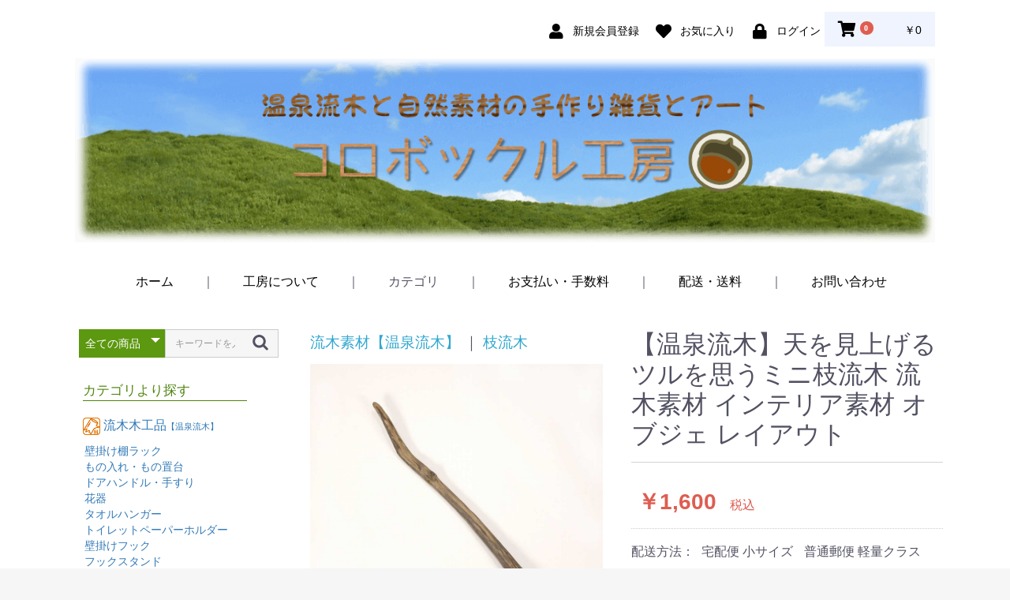

--- FILE ---
content_type: text/html; charset=UTF-8
request_url: http://shop.coro-kobo.com/products/detail/2315
body_size: 11836
content:
<!doctype html>
<html lang="ja">
<head prefix="og: https://ogp.me/ns# fb: https://ogp.me/ns/fb# product: https://ogp.me/ns/product#">
    <meta charset="utf-8">
    <meta name="viewport" content="width=device-width, initial-scale=1, shrink-to-fit=no">
    <meta name="eccube-csrf-token" content="e3564c42796335.jbOfWedRJodu7lSQOKJMQDtjDtTRq80a5uqWusjshe8.0vvsaIQpee8hqQXUQI97B2NOWu3owKttjLqn5Y6i96e51qhqqgVn6wqjHQ">
<title> 【温泉流木】天を見上げるツルを思うミニ枝流木 流木素材 インテリア素材 オブジェ レイアウト ｜ コロボックル工房 </title>
                            <meta property="og:title" content="【温泉流木】天を見上げるツルを思うミニ枝流木 流木素材 インテリア素材 オブジェ レイアウト" />
    <meta property="og:image" content="http://shop.coro-kobo.com/html/upload/save_image/R310265_1.jpg" />
    <meta property="product:price:amount" content="1600"/>
    <meta property="product:price:currency" content="JPY"/>
    <meta property="product:product_link" content="http://shop.coro-kobo.com/products/detail/2315"/>
    <meta property="product:retailer_title" content="コロボックル工房"/>
    
<meta property="og:type" content="og:product"/>
<meta property="og:site_name" content="コロボックル工房"/>
    <meta name="description" content="コロボックル工房は流木素材を販売しています。[枝流木]カテゴリの商品「【温泉流木】天を見上げるツルを思うミニ枝流木 流木素材 インテリア素材 オブジェ レイアウト」のページです。">
    <meta property="og:description" content="コロボックル工房は流木素材を販売しています。[枝流木]カテゴリの商品「【温泉流木】天を見上げるツルを思うミニ枝流木 流木素材 インテリア素材 オブジェ レイアウト」のページです。"/>
                <meta property="og:url" content="http://shop.coro-kobo.com/products/detail/2315"/>
    <link rel="canonical" href="http://shop.coro-kobo.com/products/detail/2315" />
    
                    <link rel="icon" href="/html/user_data/assets/img/common/favicon.ico">
    <link rel="stylesheet" href="https://use.fontawesome.com/releases/v5.3.1/css/all.css" integrity="sha384-mzrmE5qonljUremFsqc01SB46JvROS7bZs3IO2EmfFsd15uHvIt+Y8vEf7N7fWAU" crossorigin="anonymous">
    <link rel="stylesheet" href="/html/template/default/assets/css/style.css">
    <script src="/html/bundle/front.bundle.js"></script>
        <style>

        .slick-slider {
            margin-bottom: 30px;
        }

        .slick-dots {
            position: absolute;
            bottom: -45px;
            display: block;
            width: 100%;
            padding: 0;
            list-style: none;
            text-align: center;
        }

        .slick-dots li {
            position: relative;
            display: inline-block;
            width: 20px;
            height: 20px;
            margin: 0 5px;
            padding: 0;

            cursor: pointer;
        }

        .slick-dots li button {
            font-size: 0;
            line-height: 0;
            display: block;
            width: 20px;
            height: 20px;
            padding: 5px;
            cursor: pointer;
            color: transparent;
            border: 0;
            outline: none;
            background: transparent;
        }

        .slick-dots li button:hover,
        .slick-dots li button:focus {
            outline: none;
        }

        .slick-dots li button:hover:before,
        .slick-dots li button:focus:before {
            opacity: 1;
        }

        .slick-dots li button:before {
            content: " ";
            line-height: 20px;
            position: absolute;
            top: 0;
            left: 0;
            width: 12px;
            height: 12px;
            text-align: center;
            opacity: .25;
            background-color: black;
            border-radius: 50%;

        }

        .slick-dots li.slick-active button:before {
            opacity: .75;
            background-color: black;
        }

        .slick-dots li button.thumbnail img {
            width: 0;
            height: 0;
        }

    </style>
    <script>
        $(function() {
            $.ajaxSetup({
                'headers': {
                    'ECCUBE-CSRF-TOKEN': $('meta[name="eccube-csrf-token"]').attr('content')
                }
            });
        });
    </script>
                    <link rel="stylesheet" href="/html/user_data/assets/css/customize.css">
    <link rel="stylesheet" href="/html/user_data/luminous/luminous-basic.min.css">
</head>
<body id="page_product_detail" class="product_page">


<div class="ec-layoutRole">
                <header class="ec-layoutRole__header">
                <!-- ▼ヘッダー(商品検索・ログインナビ・カート) -->
            <div class="ec-headerNaviRole">
    <div class="ec-headerNaviRole__left">
        <div style="display:none;" class="ec-headerNaviRole__search">
            
<div class="ec-headerSearch">
    <form method="get" class="searchform" action="/products/list">
        <div class="ec-headerSearch__category">
            <div class="ec-select ec-select_search">
                            <select name="category_id" class="category_id"><option value="">全ての商品</option><option value="10">流木木工品【温泉流木】</option><option value="11">　壁掛け棚ラック</option><option value="12">　もの入れ・もの置台</option><option value="13">　ドアハンドル・手すり</option><option value="14">　花器</option><option value="15">　タオルハンガー</option><option value="16">　トイレットペーパーホルダー</option><option value="17">　壁掛けフック</option><option value="18">　フックスタンド</option><option value="19">　グリーンスタンド</option><option value="20">　キャンドルスタンド</option><option value="21">　時計</option><option value="28">　猫ペット用品</option><option value="29">　その他流木木工品</option><option value="30">流木素材【温泉流木】</option><option value="31">　枝流木</option><option value="32">　棒流木</option><option value="33">　変形流木</option><option value="34">　太枝・幹流木</option><option value="35">　根流木</option><option value="36">　竹流木</option><option value="39">　その他流木素材</option><option value="50">屋久杉木工品</option><option value="51">　棚ラック</option><option value="70">自然素材</option><option value="71">　ヤシャブシ</option><option value="72">　どんぐり</option><option value="73">　ツバキ</option><option value="74">　フウの実</option><option value="75">　シャラの実</option><option value="79">　その他自然素材</option><option value="90">その他雑貨</option></select>
    
            </div>
        </div>
        <div class="ec-headerSearch__keyword">
            <div class="ec-input">
                <input type="search" name="name" maxlength="50" class="search-name" placeholder="キーワードを入力" />
                <button class="ec-headerSearch__keywordBtn" type="submit">
                    <div class="ec-icon">
                        <img src="/html/template/default/assets/icon/search-dark.svg" alt="">
                    </div>
                </button>
            </div>
        </div>
    </form>
</div>

        </div>
        <div class="ec-headerRole__navSP">
            
<div class="ec-headerNavSP">
    <i class="fas fa-bars"></i>
</div>
        </div>
    </div>
    <div class="ec-headerNaviRole__right">
        <div class="ec-headerNaviRole__nav">
            
<div class="ec-headerNav">
            <div class="ec-headerNav__item">
            <a href="http://shop.coro-kobo.com/entry">
                <i class="ec-headerNav__itemIcon fas fa-user fa-fw"></i>
                <span class="ec-headerNav__itemLink">新規会員登録</span>
            </a>
        </div>
                    <div class="ec-headerNav__item">
                <a href="http://shop.coro-kobo.com/mypage/favorite">
                    <i class="ec-headerNav__itemIcon fas fa-heart fa-fw"></i>
                    <span class="ec-headerNav__itemLink">お気に入り</span>
                </a>
            </div>
                <div class="ec-headerNav__item">
            <a href="http://shop.coro-kobo.com/mypage/login">
                <i class="ec-headerNav__itemIcon fas fa-lock fa-fw"></i>
                <span class="ec-headerNav__itemLink">ログイン</span>
            </a>
        </div>
    </div>

        </div>
        <div class="ec-headerRole__cart">
            <div class="ec-cartNaviWrap">
    <div class="ec-cartNavi">
        <i class="ec-cartNavi__icon fas fa-shopping-cart">
            <span class="ec-cartNavi__badge">0</span>
        </i>
        <div class="ec-cartNavi__label">
            <div class="ec-cartNavi__price">￥0</div>
        </div>
    </div>
            <div class="ec-cartNaviNull">
            <div class="ec-cartNaviNull__message">
                <p>現在カート内に商品はございません。</p>
            </div>
        </div>
    </div>

        </div>
    </div>
</div>
        <!-- ▲ヘッダー(商品検索・ログインナビ・カート) -->
    <!-- ▼ロゴ -->
            <div class="ec-headerRole">
    <div class="ec-headerRole__title">
        <div class="ec-headerTitle">
            <div class="ec-headerTitle__title">
                <h1>
                    <a href="http://shop.coro-kobo.com/">
                        <img src="/html/user_data/shop/top.png" alt="温泉流木と自然素材の手作り雑貨とアート コロボックル工房" title="HOME" width="1211" height="259">
                        <!-- コロボックル工房 -->
                    </a>
                </h1>
            </div>
        </div>
    </div>
</div>
        <!-- ▲ロゴ -->

        </header>
    
                <div class="ec-layoutRole__contentTop">
                <!-- ▼メニュー -->
            <ul class="menu">
    <li class="first"><a href="http://shop.coro-kobo.com/">ホーム</a></li>
    <li>　　｜　　</li>
    <li class="first"><a href="//shop.coro-kobo.com/user_data/kobo">工房について</a></li>
    <li>　　｜　　</li>
    <li class="first">カテゴリ
        <ul class="second">
        <li><a href="http://shop.coro-kobo.com/products/list?category_id=10">流木木工品【温泉流木】</a>
            <ul class="third">
            <li><a href="http://shop.coro-kobo.com/products/list?category_id=11">壁掛け棚ラック</a></li>
            <li><a href="http://shop.coro-kobo.com/products/list?category_id=12">もの入れ・もの置台</a></li>
            <li><a href="http://shop.coro-kobo.com/products/list?category_id=13">ドアハンドル・手すり</a></li>
            <li><a href="http://shop.coro-kobo.com/products/list?category_id=14">花器</a></li>
            <li><a href="http://shop.coro-kobo.com/products/list?category_id=15">タオルハンガー</a></li>
            <li><a href="http://shop.coro-kobo.com/products/list?category_id=16">トイレットペーパーホルダー</a></li>
            <li><a href="http://shop.coro-kobo.com/products/list?category_id=17">壁掛けフック</a></li>
            <li><a href="http://shop.coro-kobo.com/products/list?category_id=18">フックスタンド</a></li>
            <li><a href="http://shop.coro-kobo.com/products/list?category_id=19">グリーンスタンド</a></li>
            <li><a href="http://shop.coro-kobo.com/products/list?category_id=20">キャンドルスタンド</a></li>
            <li><a href="http://shop.coro-kobo.com/products/list?category_id=21">時計</a></li>
            <li><a href="http://shop.coro-kobo.com/products/list?category_id=28">猫ペット用品</a></li> 
            <li><a href="http://shop.coro-kobo.com/products/list?category_id=29">その他流木木工品</a></li>
            </ul>
        </li>
        <li><a href="http://shop.coro-kobo.com/products/list?category_id=30">流木素材【温泉流木】</a>
            <ul class="third">
            <li><a href="http://shop.coro-kobo.com/products/list?category_id=31">枝流木</a></li>
            <li><a href="http://shop.coro-kobo.com/products/list?category_id=32">棒流木</a></li>
            <li><a href="http://shop.coro-kobo.com/products/list?category_id=33">変形流木</a></li>
            <li><a href="http://shop.coro-kobo.com/products/list?category_id=34">太枝・幹流木</a></li>
            <li><a href="http://shop.coro-kobo.com/products/list?category_id=35">根流木</a></li>
            <li><a href="http://shop.coro-kobo.com/products/list?category_id=36">竹流木</a></li>
            <li><a href="http://shop.coro-kobo.com/products/list?category_id=39">その他流木素材</a></li>
            </ul>
        </li>
        <li><a href="http://shop.coro-kobo.com/products/list?category_id=50">屋久杉木工品</a>
            <ul class="third">
            <li><a href="http://shop.coro-kobo.com/products/list?category_id=51">棚ラック</a></li>
            </ul>
        </li>
        <li><a href="http://shop.coro-kobo.com/products/list?category_id=70">自然素材</a>
            <ul class="third">
            <li><a href="http://shop.coro-kobo.com/products/list?category_id=71">ヤシャブシ</a></li>
            <li><a href="http://shop.coro-kobo.com/products/list?category_id=72">どんぐり</a></li>
            <li><a href="http://shop.coro-kobo.com/products/list?category_id=73">ツバキ</a></li>
            <li><a href="http://shop.coro-kobo.com/products/list?category_id=74">フウの実</a></li>
            <li><a href="http://shop.coro-kobo.com/products/list?category_id=75">シャラの実</a></li>
            <li><a href="http://shop.coro-kobo.com/products/list?category_id=79">その他自然素材</a></li>
            </ul>
        </li>
        </ul>
    </li>
    <li>　　｜　　</li>
    <li class="first"><a href="//shop.coro-kobo.com/user_data/payment">お支払い・手数料</a></li>
    <li>　　｜　　</li>
    <li class="first"><a href="//shop.coro-kobo.com/user_data/delivery">配送・送料</a></li>
    <li>　　｜　　</li>
    <li class="first"><a href="http://shop.coro-kobo.com/contact">お問い合わせ</a></li>
</ul>
        <!-- ▲メニュー -->

        </div>
    
    <div class="ec-layoutRole__contents">
                            <aside class="ec-layoutRole__left">
                    <!-- ▼サイド検索 -->
            <div class="ec-headerNaviRole__left" style="margin-left:35px;width="80%;">
	<div class="ec-headerNaviRole__search">
        
<div class="ec-headerSearch">
    <form method="get" class="searchform" action="/products/list">
        <div class="ec-headerSearch__category">
            <div class="ec-select ec-select_search">
                            <select name="category_id" class="category_id"><option value="">全ての商品</option><option value="10">流木木工品【温泉流木】</option><option value="11">　壁掛け棚ラック</option><option value="12">　もの入れ・もの置台</option><option value="13">　ドアハンドル・手すり</option><option value="14">　花器</option><option value="15">　タオルハンガー</option><option value="16">　トイレットペーパーホルダー</option><option value="17">　壁掛けフック</option><option value="18">　フックスタンド</option><option value="19">　グリーンスタンド</option><option value="20">　キャンドルスタンド</option><option value="21">　時計</option><option value="28">　猫ペット用品</option><option value="29">　その他流木木工品</option><option value="30">流木素材【温泉流木】</option><option value="31">　枝流木</option><option value="32">　棒流木</option><option value="33">　変形流木</option><option value="34">　太枝・幹流木</option><option value="35">　根流木</option><option value="36">　竹流木</option><option value="39">　その他流木素材</option><option value="50">屋久杉木工品</option><option value="51">　棚ラック</option><option value="70">自然素材</option><option value="71">　ヤシャブシ</option><option value="72">　どんぐり</option><option value="73">　ツバキ</option><option value="74">　フウの実</option><option value="75">　シャラの実</option><option value="79">　その他自然素材</option><option value="90">その他雑貨</option></select>
    
            </div>
        </div>
        <div class="ec-headerSearch__keyword">
            <div class="ec-input">
                <input type="search" name="name" maxlength="50" class="search-name" placeholder="キーワードを入力" />
                <button class="ec-headerSearch__keywordBtn" type="submit">
                    <div class="ec-icon">
                        <img src="/html/template/default/assets/icon/search-dark.svg" alt="">
                    </div>
                </button>
            </div>
        </div>
    </form>
</div>

    </div>
    <div class="ec-headerRole__navSP">
        
<div class="ec-headerNavSP">
    <i class="fas fa-bars"></i>
</div>
    </div>
</div>
        <!-- ▲サイド検索 -->
    <!-- ▼左カラムカテゴリ -->
            <p style="margin:30px 40px 0;padding:0 0 -7px 30px;align:top;color:#508410;font-size:17px;border-bottom: solid 1px #508410;">カテゴリより探す</p>
<p style="font-size:16px;margin:20px 40px 10px;padding:0 0 -7px 30px;align:top;">
    <img src="/html/user_data/cate/ryuboku.png" width="22" height="22" alt="温泉ロゴ">
    <a href="http://shop.coro-kobo.com/products/list?category_id=10">流木木工品<span style="font-size:0.7em;">【温泉流木】</span></a></p>
<ul style="list-style:none;margin:0 30px 20px 10px;width:95%;">
  <li><a href="http://shop.coro-kobo.com/products/list?category_id=11">壁掛け棚ラック</a></li>
  <li><a href="http://shop.coro-kobo.com/products/list?category_id=12">もの入れ・もの置台</a></li>
  <li><a href="http://shop.coro-kobo.com/products/list?category_id=13">ドアハンドル・手すり</a></li>
  <li><a href="http://shop.coro-kobo.com/products/list?category_id=14">花器</a></li>
  <li><a href="http://shop.coro-kobo.com/products/list?category_id=15">タオルハンガー</a></li>
  <li><a href="http://shop.coro-kobo.com/products/list?category_id=16">トイレットペーパーホルダー</a></li>
  <li><a href="http://shop.coro-kobo.com/products/list?category_id=17">壁掛けフック</a></li>
  <li><a href="http://shop.coro-kobo.com/products/list?category_id=18">フックスタンド</a></li>
  <li><a href="http://shop.coro-kobo.com/products/list?category_id=19">グリーンスタンド</a></li>
  <li><a href="http://shop.coro-kobo.com/products/list?category_id=20">キャンドルスタンド</a></li>
  <li><a href="http://shop.coro-kobo.com/products/list?category_id=21">時計</a></li>
  <li><a href="http://shop.coro-kobo.com/products/list?category_id=28">猫ペット用品</a></li> 
  <li><a href="http://shop.coro-kobo.com/products/list?category_id=29">その他流木木工品</a></li>
</ul>
<p style="font-size:16px;margin:20px 40px 10px;padding:0 0 -7px 30px;align:top;">
    <img src="https://shopping.c.yimg.jp/lib/coro-kobo/rsozai.png" align="bottom" width="22" height="22" alt="流木素材">
    <a href="http://shop.coro-kobo.com/products/list?category_id=30">流木素材<span style="font-size:0.7em;">【温泉流木】</span></a></p>
<ul style="list-style:none;margin:0 30px 20px 10px;width:95%;">
  <li><a href="http://shop.coro-kobo.com/products/list?category_id=31">枝流木</a></li>
  <li><a href="http://shop.coro-kobo.com/products/list?category_id=32">棒流木</a></li>
  <li><a href="http://shop.coro-kobo.com/products/list?category_id=33">変形流木</a></li>
  <li><a href="http://shop.coro-kobo.com/products/list?category_id=34">太枝・幹流木</a></li>
  <li><a href="http://shop.coro-kobo.com/products/list?category_id=35">根流木</a></li>
  <li><a href="http://shop.coro-kobo.com/products/list?category_id=36">竹流木</a></li>
  <li><a href="http://shop.coro-kobo.com/products/list?category_id=39">その他流木素材</a></li>
</ul>
<p style="font-size:16px;margin:20px 40px 10px;padding:0 0 -7px 30px;align:top;">
    <img src="https://shopping.c.yimg.jp/lib/coro-kobo/ysugi.jpg"  align="bottom" width="22" height="22" alt="屋久杉ロゴ">
    <a href="http://shop.coro-kobo.com/products/list?category_id=50">屋久杉木工品</a></p>
<ul style="list-style:none;margin:0 30px 20px 10px;width:95%;">
  <li><a href="http://shop.coro-kobo.com/products/list?category_id=51">棚ラック</a></li>
</ul>
<p style="font-size:16px;margin:20px 40px 10px;padding:0 0 -7px 30px;align:top;">
    <img src="https://shopping.c.yimg.jp/lib/coro-kobo/sozai.png" width="22" height="22" alt="自然素材ロゴ">
    <a href="http://shop.coro-kobo.com/products/list?category_id=70">自然素材</a></p>
<ul style="list-style:none;margin:0 30px 20px 10px;width:95%;">
  <li><a href="http://shop.coro-kobo.com/products/list?category_id=71">ヤシャブシ</a></li>
  <li><a href="http://shop.coro-kobo.com/products/list?category_id=72">どんぐり</a></li>
  <li><a href="http://shop.coro-kobo.com/products/list?category_id=73">ツバキ</a></li>
  <li><a href="http://shop.coro-kobo.com/products/list?category_id=74">フウの実</a></li>
  <li><a href="http://shop.coro-kobo.com/products/list?category_id=75">シャラの実</a></li>
  <li><a href="http://shop.coro-kobo.com/products/list?category_id=79">その他自然素材</a></li>
</ul>
        <!-- ▲左カラムカテゴリ -->
    <!-- ▼管理人 -->
            <p style="margin:27px 40px 8px;padding:0 0 -7px 30px;align:top;color:#508410;font-size:17px;border-bottom: solid 1px #508410;">管理人: ねころぼっくる</p>
<img style="margin:auto;display: block;" src="/html/user_data/shop/kanrinin.png" width="120" height="95" alt="管理人"  title="管理人">
<div style="margin:18px 20px;font-size:0.9em;">
<p style="text-align:center;margin-top:9px;">熊本阿蘇の大自然の中<br>温泉が湧く地から<br>九州で採集した流木をはじめとする<br>
自然素材を使用し<br>ユニークな手作り作品を<br>手がけています。</p>
<p style="text-align:center;margin-top:9px;">作風をご覧いただき<br>オーダーもうけたまわります。<br>
お気軽にご連絡ください。</p>
<p style="text-align:center;margin-top:9px;">作品のことや九州の自然のことを<br>情報発信しているホームページも<br>
お時間がありましたらぜひ<br>お立ち寄りください。↓</p>
</div>
<p style="margin:27px 40px 8px;padding:0 0 -7px 30px;align:top;color:#508410;font-size:17px;border-bottom: solid 1px #508410;">関連サイト</p>
<div style="margin:18px 20px;font-size:0.9em;">
<p style="margin:15px 20px;">ホームページ [温泉流木] : <a href="https://coro-kobo.com/" target="_blank">
    <img style="margin:auto;display: block;width:98%;height:auto;" src="/html/user_data/shop/bn-onsenryuboku.png" width="180" height="38" alt="温泉流木" title="温泉流木"></a>
</p>
</div>
<p style="margin:27px 40px 8px;padding:0 0 -7px 30px;align:top;color:#508410;font-size:17px;border-bottom: solid 1px #508410;">モバイルサイト</p>
<div style="margin:18px 20px;font-size:0.9em;">
<p style="margin:1px 20px;">モバイル [コロボックル工房] :
    <img style="margin:auto;display: block;width:80%;height:auto;" src="/html/user_data/shop/qr.png" width="450" height="450" alt="QRコード" title="QRコード">
</p>
</div>
        <!-- ▲管理人 -->

            </aside>
        
                                    
        <main class="ec-layoutRole__mainWithColumn">
                        
                            <div class="ec-productRole">
        <div class="ec-grid2">
            <div class="ec-grid2__cell">
                <div class="ec-sliderItemRole">
                                                                <div class="ec-productRole__category" style="margin-top:-10px;font-size:1.2em;border:none;">
                                                                                                    <a href="http://shop.coro-kobo.com/products/list?category_id=30">流木素材【温泉流木】</a>                                            <span>｜</span>                                        <a href="http://shop.coro-kobo.com/products/list?category_id=31">枝流木</a>                                 
                                                    </div>
                                        <div class="item_visual">
                                                    <div class="slide-item"><a class="zoom" href="/html/upload/save_image/R310265_1.jpg"><img src="/html/upload/save_image/R310265_1.jpg"></a></div>
                                                    <div class="slide-item"><a class="zoom" href="/html/upload/save_image/R310265_2.jpg"><img src="/html/upload/save_image/R310265_2.jpg"></a></div>
                                                    <div class="slide-item"><a class="zoom" href="/html/upload/save_image/R310265_3.jpg"><img src="/html/upload/save_image/R310265_3.jpg"></a></div>
                                                    <div class="slide-item"><a class="zoom" href="/html/upload/save_image/R310265_4.jpg"><img src="/html/upload/save_image/R310265_4.jpg"></a></div>
                                                    <div class="slide-item"><a class="zoom" href="/html/upload/save_image/R310265_5.jpg"><img src="/html/upload/save_image/R310265_5.jpg"></a></div>
                                            </div>
                    <div class="item_nav">
                                                    <div class="slideThumb" data-index="0"><img src="/html/upload/save_image/R310265_1.jpg"></div>
                                                    <div class="slideThumb" data-index="1"><img src="/html/upload/save_image/R310265_2.jpg"></div>
                                                    <div class="slideThumb" data-index="2"><img src="/html/upload/save_image/R310265_3.jpg"></div>
                                                    <div class="slideThumb" data-index="3"><img src="/html/upload/save_image/R310265_4.jpg"></div>
                                                    <div class="slideThumb" data-index="4"><img src="/html/upload/save_image/R310265_5.jpg"></div>
                                            </div>
                </div>
            </div>
            <div class="ec-grid2__cell">
                <div class="ec-productRole__profile">
                                        <div class="ec-productRole__title">
                        <h2 class="ec-headingTitle">【温泉流木】天を見上げるツルを思うミニ枝流木 流木素材 インテリア素材 オブジェ レイアウト</h2>
                    </div>
<hr>
                    <!--                    <ul class="ec-productRole__tags">
                                                    <li class="ec-productRole__tag tag_6">宅配便 小サイズ</li>
                                                    <li class="ec-productRole__tag tag_8">普通郵便 軽量クラス</li>
                                            </ul> -->
                    <!--                                                                        <span class="ec-productRole__priceRegularPrice">通常価格：￥790</span>
                            <span class="ec-productRole__priceRegularTax">税込</span>
                                             -->
                                        <div class="ec-productRole__price">
                                                    <div class="ec-price">
                                <span class="ec-price__price">￥1,600</span>
                                <span class="ec-price__tax">税込</span>
                            </div>
                                            </div>
                                        <ul class="ec-productRole__tags">
配送方法：
                         <li class="ec-productRole__tag tag_6" style="background:white;border:none;font-size:1em;">宅配便 小サイズ</li>
                         <li class="ec-productRole__tag tag_8" style="background:white;border:none;font-size:1em;">普通郵便 軽量クラス</li>
                         <li style="list-style:none;padding:10px 0 0 10px;font-size:0.8em;">
     ※送料については [<a href="//shop.coro-kobo.com/user_data/delivery">配送・送料</a>] をご参照ください。</li>
 <li style="list-style:none;padding:0 0 0 10px;font-size:0.8em;">
     ※15,000円以上のご購入で送料無料となります。</li>

                    </ul>
                           
                                                                <div class="ec-productRole__code">
                            型番： <span class="product-code-default">R310265</span>
                        </div>
                    <div style="margin:25px 0 -10px;">在庫数：1</div>
                    <form action="http://shop.coro-kobo.com/products/add_cart/2315" method="post" id="form1" name="form1">
                                                    <div class="ec-productRole__actions">
                                                                <div class="ec-numberInput"><span>数量</span>
                                    <input type="number" id="quantity" name="quantity" required="required" min="1" maxlength="9" class="form-control" value="1" />
                                    
                                </div>
                            </div>
                            <div class="ec-productRole__btn">
                                <button type="submit" class="ec-blockBtn--action add-cart">
                                    カートに入れる
                                </button>
                            </div>
                                                <input type="hidden" id="product_id" name="product_id" value="2315" /><input type="hidden" id="ProductClass" name="ProductClass" value="2388" /><input type="hidden" id="_token" name="_token" value="74edcf4b7f6e5e4.LipNrPOjSKzrlTr2Gz9atSk8vWEFs9jh9TaK3u5UIxM.XFA156TEJ5i843WTSXQCh1h13wtVgZC0k1r-pMMXc2J6XSmdrOkj36_lUQ" />
                    </form>
                    <div class="ec-modal">
                        <div class="ec-modal-overlay">
                            <div class="ec-modal-wrap">
                                <span class="ec-modal-close"><span class="ec-icon"><img src="/html/template/default/assets/icon/cross-dark.svg" alt=""/></span></span>
                                <div id="ec-modal-header" class="text-center">カートに追加しました。</div>
                                <div class="ec-modal-box">
                                    <div class="ec-role">
                                        <span class="ec-inlineBtn--cancel">お買い物を続ける</span>
                                        <a href="http://shop.coro-kobo.com/cart" class="ec-inlineBtn--action">カートへ進む</a>
                                    </div>
                                </div>
                            </div>
                        </div>
                    </div>
                                            <form action="http://shop.coro-kobo.com/products/add_favorite/2315" method="post">
                            <div class="ec-productRole__btn">
                                                                    <button type="submit" id="favorite" class="ec-blockBtn--cancel">
                                        お気に入りに追加
                                    </button>
                                                            </div>
                        </form>
                                        <div class="ec-productRole__description">自然素材のあたたかみのある素朴さと美しさを感じる、そしてどこかかわいい流木木工雑貨です。<br />
<br />
密度が高く堅い上質な枝の流木、流木の曲がり具合は、天を見上げているツルのようです。<br />
流木は 側面が縦方向に削れている部分が多く、特に下部は 三角の棒状のような形状です。<br />
お色は、木の皮の色素が全体的におおう ダークブラウン系、明るい色となっている部分は 削れ部分となります。<br />
中央部の径は 1.3cm ほど、ごく薄いひび割れはございますが、堅くしっかりした流木です。<br />
インテリアのイアウト素材などとしてご利用いただけます。<br />
丁寧に磨いた美しい流木、塗料フリーです<br />
<br />
　サイズ：36.3cm × 2.6cm × 2.6cm<br />
　重量：71g<br />
<br />
・流木素材は、カットや先の丸めをうけたまわります。<br />
<br />
<br />
【温泉流木】天を見上げるツルを思うミニ枝流木　R310265
                    </div>
                </div>
            </div>
        </div>
            </div>
<div style="margin:5px 30px 18px 20px;font-size:1.1em;">
    <p><strong>◎ 商品情報について ◎</strong></p>
    <p style="margin-top:11px;">
    ※サイズは多少の誤差がある場合がございます。<br>
    ※さまざまな要因で、ご覧いただいている画像の色味が実際と少し違う場合がございます。<br>
    ※商品画像には、写しきれない部分がある場合がございます。<br>
    ※商品画像の小物は、記載がない限り付属しません。
    </p>
</div>
<div style="margin:20px 30px 18px 20px;font-size:1.1em;border: solid 15px #f6ffe2">
    <p style="margin:15px;"><strong>◎ ご注文・金具交換・加工について ◎</strong></p>
    <ul style="list-style:square;margin:15px 30px 15px 0;width:95%;">
        <li>形状やサイズ、個数などをご指定の ご注文（オーダー）もうけたまわっております。</li>
        <li>SOLD OUT の商品でも、流木の素材に在庫がございましたら、似たイメージで作製させていただきます。</li>
        <li>ドアハンドル・手すりなど 金具の交換は、基本手数料を 別途 500円 でうけたまわります。<br>
        高価な金具への交換の場合は、基本手数料にプラスさせていただくことがございます。<br>
        流木の形状等により交換できない場合もございますので、ご購入前に一度 ご連絡をお願いいたします。</li>
        <li>流木素材は、長さカットや角の丸みなどの加工を 無料でさせていただきます。</li>
    </ul>
    <p style="margin:15px;">ご要望は [<a href="https://shop.coro-kobo.com/contact">お問い合わせ</a>] から、
または メール <a href="mailto:mail@coro-kobo.com">mail@coro-kobo.com</a> で お気軽にご連絡ください。</p>
</div>
<div style="margin:5px 30px 18px 20px;font-size:1.1em;">   
            <p style="margin-top:23px;"><strong>◎【温泉流木】流木作品について ◎</strong></p>
        <p style="margin-top:11px;">流木をはじめとする自然素材は、阿蘇小国町のわいた温泉郷、岳の湯温泉 の湧き出る80度以上の高温の源泉と温泉蒸気を使って、洗浄殺菌から磨き までを行っており、温泉がたっぷりしみ込んでいます。<br>
        温泉は塩化物泉ですので、殺菌と保存効果が高まります。</p>
        <p style="margin-top:11px;">詳細は、温泉流木のホームページをご参照ください。<br>
        　ホームページ「温泉流木」: <a href="https://coro-kobo.com/">https://coro-kobo.com/</a></p>
        <p style="margin-top:11px;">温泉流木は、流木の風合いを活かした、手作りの一品物となります。<br>
        お求めいただきました際には、ささやかなおまけ を付けさせていただいています!!</p>
        <p style="margin-top:11px;">★工房のこと、ご購入の際は [<a href="https://shop.coro-kobo.com/user_data/kobo">工房について</a>] をぜひご覧ください。</p>
    </div>

                                </main>

                    </div>

        
                <footer class="ec-layoutRole__footer">
                <!-- ▼フッター -->
            <div class="ec-footerRole" style="text-align:center;">
    <div class="ec-footerRole__inner">
        <ul class="ec-footerNavi">
            <li class="ec-footerNavi__link">
                <a href="http://shop.coro-kobo.com/help/about">当サイトについて</a>
            </li>
            <li class="ec-footerNavi__link">
                <a href="http://shop.coro-kobo.com/help/privacy">プライバシーポリシー</a>
            </li>
            <li class="ec-footerNavi__link">
                <a href="http://shop.coro-kobo.com/help/tradelaw">特定商取引法に基づく表記</a>
            </li>
            <li class="ec-footerNavi__link">
                <a href="http://shop.coro-kobo.com/contact">お問い合わせ</a>
            </li>
        </ul>
        <div>
        <a href="http://shop.coro-kobo.com/"><img style="width:40%;height:auto;" src="/html/user_data/shop/logomoji.png" alt="コロボックル工房" width="351" height="47"></a>
        </div>
        <div class="ec-footerTitle">
            <!--<div class="ec-footerTitle__logo">
                <a href="http://shop.coro-kobo.com/">コロボックル工房</a>
            </div>-->
            <div class="ec-footerTitle__copyright">copyright &copy; コロボックル工房 all rights reserved.</div>
        </div>
    </div>
</div>
        <!-- ▲フッター -->

        </footer>
    </div><!-- ec-layoutRole -->

<div class="ec-overlayRole"></div>
<div class="ec-drawerRoleClose"><i class="fas fa-times"></i></div>
<div class="ec-drawerRole">
                    <!-- ▼商品検索 -->
            
<div class="ec-headerSearch">
    <form method="get" class="searchform" action="/products/list">
        <div class="ec-headerSearch__category">
            <div class="ec-select ec-select_search">
                            <select name="category_id" class="category_id"><option value="">全ての商品</option><option value="10">流木木工品【温泉流木】</option><option value="11">　壁掛け棚ラック</option><option value="12">　もの入れ・もの置台</option><option value="13">　ドアハンドル・手すり</option><option value="14">　花器</option><option value="15">　タオルハンガー</option><option value="16">　トイレットペーパーホルダー</option><option value="17">　壁掛けフック</option><option value="18">　フックスタンド</option><option value="19">　グリーンスタンド</option><option value="20">　キャンドルスタンド</option><option value="21">　時計</option><option value="28">　猫ペット用品</option><option value="29">　その他流木木工品</option><option value="30">流木素材【温泉流木】</option><option value="31">　枝流木</option><option value="32">　棒流木</option><option value="33">　変形流木</option><option value="34">　太枝・幹流木</option><option value="35">　根流木</option><option value="36">　竹流木</option><option value="39">　その他流木素材</option><option value="50">屋久杉木工品</option><option value="51">　棚ラック</option><option value="70">自然素材</option><option value="71">　ヤシャブシ</option><option value="72">　どんぐり</option><option value="73">　ツバキ</option><option value="74">　フウの実</option><option value="75">　シャラの実</option><option value="79">　その他自然素材</option><option value="90">その他雑貨</option></select>
    
            </div>
        </div>
        <div class="ec-headerSearch__keyword">
            <div class="ec-input">
                <input type="search" name="name" maxlength="50" class="search-name" placeholder="キーワードを入力" />
                <button class="ec-headerSearch__keywordBtn" type="submit">
                    <div class="ec-icon">
                        <img src="/html/template/default/assets/icon/search-dark.svg" alt="">
                    </div>
                </button>
            </div>
        </div>
    </form>
</div>

        <!-- ▲商品検索 -->
    <!-- ▼カテゴリナビ(SP) -->
            


<div class="ec-headerCategoryArea">
    <div class="ec-headerCategoryArea__heading">
        <a href="https://shop.coro-kobo.com/" style="color:#5c9810">
        <p>ホーム</p></a>
    </div>
    <div class="ec-headerCategoryArea__heading">
        <a href="https://shop.coro-kobo.com/user_data/kobo" style="color:#5c9810">
        <p>工房について</p></a>
    </div>
    <div class="ec-headerCategoryArea__heading">
        <p>カテゴリ一覧</p>
    </div>
    <div class="ec-itemNav">
        <ul class="ec-itemNav__nav">
                            <li>
                            <a href="http://shop.coro-kobo.com/products/list?category_id=10">
        流木木工品【温泉流木】
    </a>
            <ul style="padding-left:5px;background:#FFFFFF;">
                        
                <li>
                            <a href="http://shop.coro-kobo.com/products/list?category_id=11">
        壁掛け棚ラック
    </a>
    
                </li>
                        
                <li>
                            <a href="http://shop.coro-kobo.com/products/list?category_id=12">
        もの入れ・もの置台
    </a>
    
                </li>
                        
                <li>
                            <a href="http://shop.coro-kobo.com/products/list?category_id=13">
        ドアハンドル・手すり
    </a>
    
                </li>
                        
                <li>
                            <a href="http://shop.coro-kobo.com/products/list?category_id=14">
        花器
    </a>
    
                </li>
                        
                <li>
                            <a href="http://shop.coro-kobo.com/products/list?category_id=15">
        タオルハンガー
    </a>
    
                </li>
                        
                <li>
                            <a href="http://shop.coro-kobo.com/products/list?category_id=16">
        トイレットペーパーホルダー
    </a>
    
                </li>
                        
                <li>
                            <a href="http://shop.coro-kobo.com/products/list?category_id=17">
        壁掛けフック
    </a>
    
                </li>
                        
                <li>
                            <a href="http://shop.coro-kobo.com/products/list?category_id=18">
        フックスタンド
    </a>
    
                </li>
                        
                <li>
                            <a href="http://shop.coro-kobo.com/products/list?category_id=19">
        グリーンスタンド
    </a>
    
                </li>
                        
                <li>
                            <a href="http://shop.coro-kobo.com/products/list?category_id=20">
        キャンドルスタンド
    </a>
    
                </li>
                        
                <li>
                            <a href="http://shop.coro-kobo.com/products/list?category_id=21">
        時計
    </a>
    
                </li>
                        
                <li>
                            <a href="http://shop.coro-kobo.com/products/list?category_id=28">
        猫ペット用品
    </a>
    
                </li>
                        
                <li>
                            <a href="http://shop.coro-kobo.com/products/list?category_id=29">
        その他流木木工品
    </a>
    
                </li>
                    </ul>
    
                </li>
                            <li>
                            <a href="http://shop.coro-kobo.com/products/list?category_id=30">
        流木素材【温泉流木】
    </a>
            <ul style="padding-left:5px;background:#FFFFFF;">
                        
                <li>
                            <a href="http://shop.coro-kobo.com/products/list?category_id=31">
        枝流木
    </a>
    
                </li>
                        
                <li>
                            <a href="http://shop.coro-kobo.com/products/list?category_id=32">
        棒流木
    </a>
    
                </li>
                        
                <li>
                            <a href="http://shop.coro-kobo.com/products/list?category_id=33">
        変形流木
    </a>
    
                </li>
                        
                <li>
                            <a href="http://shop.coro-kobo.com/products/list?category_id=34">
        太枝・幹流木
    </a>
    
                </li>
                        
                <li>
                            <a href="http://shop.coro-kobo.com/products/list?category_id=35">
        根流木
    </a>
    
                </li>
                        
                <li>
                            <a href="http://shop.coro-kobo.com/products/list?category_id=36">
        竹流木
    </a>
    
                </li>
                        
                <li>
                            <a href="http://shop.coro-kobo.com/products/list?category_id=39">
        その他流木素材
    </a>
    
                </li>
                    </ul>
    
                </li>
                            <li>
                            <a href="http://shop.coro-kobo.com/products/list?category_id=50">
        屋久杉木工品
    </a>
            <ul style="padding-left:5px;background:#FFFFFF;">
                        
                <li>
                            <a href="http://shop.coro-kobo.com/products/list?category_id=51">
        棚ラック
    </a>
    
                </li>
                    </ul>
    
                </li>
                            <li>
                            <a href="http://shop.coro-kobo.com/products/list?category_id=70">
        自然素材
    </a>
            <ul style="padding-left:5px;background:#FFFFFF;">
                        
                <li>
                            <a href="http://shop.coro-kobo.com/products/list?category_id=71">
        ヤシャブシ
    </a>
    
                </li>
                        
                <li>
                            <a href="http://shop.coro-kobo.com/products/list?category_id=72">
        どんぐり
    </a>
    
                </li>
                        
                <li>
                            <a href="http://shop.coro-kobo.com/products/list?category_id=73">
        ツバキ
    </a>
    
                </li>
                        
                <li>
                            <a href="http://shop.coro-kobo.com/products/list?category_id=74">
        フウの実
    </a>
    
                </li>
                        
                <li>
                            <a href="http://shop.coro-kobo.com/products/list?category_id=75">
        シャラの実
    </a>
    
                </li>
                        
                <li>
                            <a href="http://shop.coro-kobo.com/products/list?category_id=79">
        その他自然素材
    </a>
    
                </li>
                    </ul>
    
                </li>
                            <li>
                            <a href="http://shop.coro-kobo.com/products/list?category_id=90">
        その他雑貨
    </a>
    
                </li>
                            <li>
                    
                </li>
                    </ul>
    </div>
    <div class="ec-headerCategoryArea__heading">
        <a href="https://shop.coro-kobo.com/user_data/payment" style="color:#5c9810">
        <p>お支払・手数料</p></a>
    </div>
    <div class="ec-headerCategoryArea__heading">
        <a href="https://shop.coro-kobo.com/user_data/delivery" style="color:#5c9810">
        <p>配送・送料</p></a>
    </div>
</div>
        <!-- ▲カテゴリナビ(SP) -->

    </div>
<div class="ec-blockTopBtn pagetop"><img src="/html/user_data/shop/totop.png" width="50" height="50" alt="toTOP" /></div>
<script>
var eccube_lang = {
    'common.delete_confirm': "削除してもよろしいですか?",
    'front.product.out_of_stock': "ただいま品切れ中です。",
};
</script>
<script src="/html/template/default/assets/js/function.js"></script>
<script src="/html/template/default/assets/js/eccube.js"></script>
    <script>
        eccube.classCategories = {"__unselected":{"__unselected":{"name":"\u9078\u629e\u3057\u3066\u304f\u3060\u3055\u3044","product_class_id":""}},"__unselected2":{"#":{"classcategory_id2":"","name":"","stock_find":true,"price01":"790","price02":"1,600","price01_inc_tax":"790","price02_inc_tax":"1,600","price01_with_currency":"\uffe5790","price02_with_currency":"\uffe51,600","price01_inc_tax_with_currency":"\uffe5790","price02_inc_tax_with_currency":"\uffe51,600","product_class_id":"2388","product_code":"R310265","sale_type":"1"}}};

        // 規格2に選択肢を割り当てる。
        function fnSetClassCategories(form, classcat_id2_selected) {
            var $form = $(form);
            var product_id = $form.find('input[name=product_id]').val();
            var $sele1 = $form.find('select[name=classcategory_id1]');
            var $sele2 = $form.find('select[name=classcategory_id2]');
            eccube.setClassCategories($form, product_id, $sele1, $sele2, classcat_id2_selected);
        }

            </script>
    <script>
        $(function() {
            // bfcache無効化
            $(window).bind('pageshow', function(event) {
                if (event.originalEvent.persisted) {
                    location.reload(true);
                }
            });

            $('.item_visual').slick({
                dots: false,
                arrows: false,
                responsive: [{
                    breakpoint: 768,
                    settings: {
                        dots: true
                    }
                }]
            });

            $('.slideThumb').on('click', function() {
                var index = $(this).attr('data-index');
                $('.item_visual').slick('slickGoTo', index, false);
            })
        });
    </script>
    <script>
        $(function() {
            $('.add-cart').on('click', function(event) {
                
                
                // 個数フォームのチェック
                if ($('#quantity').val() < 1) {
                    $('#quantity')[0].setCustomValidity('1以上で入力してください。');
                    return true;
                } else {
                    $('#quantity')[0].setCustomValidity('');
                }

                event.preventDefault();
                $form = $('#form1');
                $.ajax({
                    url: $form.attr('action'),
                    type: $form.attr('method'),
                    data: $form.serialize(),
                    dataType: 'json',
                    beforeSend: function(xhr, settings) {
                        // Buttonを無効にする
                        $('.add-cart').prop('disabled', true);
                    }
                }).done(function(data) {
                    // レスポンス内のメッセージをalertで表示
                    $.each(data.messages, function() {
                        $('#ec-modal-header').html(this);
                    });

                    $('.ec-modal').show()

                    // カートブロックを更新する
                    $.ajax({
                        url: "http://shop.coro-kobo.com/block/cart",
                        type: 'GET',
                        dataType: 'html'
                    }).done(function(html) {
                        $('.ec-headerRole__cart').html(html);
                    });
                }).fail(function(data) {
                    alert('カートへの追加に失敗しました。');
                }).always(function(data) {
                    // Buttonを有効にする
                    $('.add-cart').prop('disabled', false);
                });
            });
        });

        $('.ec-modal-overlay, .ec-modal .ec-inlineBtn--cancel').on('click', function() {
            $('.ec-modal').hide()
        });
    </script>
    <script src="/html/user_data/assets/js/customize.js"></script>
    <script src="/html/user_data/luminous/luminous.min.js"></script>
    <script>new LuminousGallery(document.querySelectorAll('.zoom'));</script>
</body>
</html>


--- FILE ---
content_type: text/css
request_url: http://shop.coro-kobo.com/html/user_data/assets/css/customize.css
body_size: 2187
content:
/* カスタマイズ用CSS */
.ec-headerNaviRole{padding-bottom:0;}
.ec-headerRole__cart{background:#f0f4ff;}
.ec-headerTitle__title img{max-width: 100%;height: auto;}
.ec-cartNavi{background:#f0f4ff;}
.ec-footerRole {background:#5c9810;}
.ec-headerSearch .ec-headerSearch__category .ec-select.ec-select_search {
    background:#5c9810; border-radius:0;color:#ffffff;}
.ec-headerSearch .ec-headerSearch__keyword {border-radius:0;}
.ec-searchnavRole{margin-top:-30px;}
.ec-sliderRole .main_visual img{max-width: 100%;height: auto;}
.logomoji{width:30%;}
.ec-blockTopBtn {background:none;}
.ec-navlistRole__navlist li a{font-size:0.8em;}
.ec-navlistRole__navlist li a:hover{color:#90aaea;background:none;}

table,td,th{border:1px solid #c6d8d8;padding:3px 4px;}

.ec-productRole-custom__tags {
    margin-top: 16px;
    padding: 10px;
    border-bottom: 1px dotted #ccc;
}
.ec-productRole-custom__tags > a:hover{
    text-decoration: none;
}
.ec-productRole-custom__tag {
    display: inline-block;
    padding: 2px 5px;
    list-style: none;
    font-size: 80%;
    border: solid 1px #D7DADD;
    border-radius: 3px;
    background-color: #F5F7F8;
    margin-bottom: 5px;
}
.ryoshusho{display:none}
.ryoshusho table,td{border:none;}
@media print{
  .ryoshusho{display:inline;background-color:transparent;}
  .print-off{display:none}
  .print-btn{display:none}
  .ec-blockTopBtn img{display:none}
}
/* -------------------------------------- メニュー ------------------------------------ */
/* ▼メニューバーの装飾▼ */
.menu {
    margin:0;               /* メニューバー外側の余白(ゼロ) */
    padding-left: 15px; /* メニューバー内側の余白(左に15px) */
    /*background-color: #ffffff; /* バーの背景色(濃い赤色) */
    margin-bottom: 40px;
    text-align: center;
    font-size:16px;
}
/* ▼メインメニュー項目の装飾▼ */
.menu li {
    /*width: 125px;          /* メニュー項目の横幅(125px) */
    display: inline-block; /* ★横並びに配置する */
    list-style-type: none; /* ★リストの先頭記号を消す */
    position: relative;    /* ★サブメニュー表示の基準位置にする */
}
.first a {
    background: #ffffff;
    color:black;
    font-weight:normal;
    line-height: 40px;         /* メニュー項目のリンクの高さ(40px) */
    text-align: center;        /* メインメニューの文字列の配置(中央寄せ) */
    text-decoration: none;     /* メニュー項目の装飾(下線を消す) */
    display: block;            /* ★項目内全域をリンク可能にする */
}
.first a:hover {
    /*background: #ffdddd; /* メニュー項目にマウスが載ったときの背景色(淡いピンク) */
    color:#9e5f24;            /* メニュー項目にマウスが載ったときの文字色(濃い赤色) */
}
/* ▼サブメニューがある場合に開く処理 */   /* ※サブメニューが2階層以上ある場合の記述 */
ul.menu li:hover > ul {
    display: block;         /* ★マウスポインタが載っている項目の内部にあるリストを表示する */
    margin-left:-46px; 
    z-index:100;
    font-size:14px;
}
/* ▼サブメニューの装飾▼ */
.second {
/*     margin:0px;         /* ★サブメニュー外側の余白(ゼロ) */
/*     padding: 0px;        /* ★サブメニュー内側の余白(ゼロ) */
    display: none;       /* ★標準では非表示にする */
    position: absolute;  /* ★絶対配置にする */
}
/* ▼サブメニュー(以降の)項目の装飾▼ */
.second li {
    margin-left: -30px;
    width: 176px;               /* サブメニュー1項目の横幅(135px) */
/*     border-top: 0px solid pink; /* 項目上側の枠線(ピンク色で1pxの実線) */
}
.second li a {
    line-height: 35px;   /* サブメニュー1項目の高さ(35px) */
    text-align: left;    /* 文字列の配置(左寄せ) */
    padding-left: 5px;   /* 文字列前方の余白(5px) */
    font-weight: normal; /* 太字にはしない */
    background-color: #e3ecf4;
}
/*.second li a:hover {
/*    background-color: green; /* サブメニュー項目にマウスが載ったときの背景色(淡い黄色) */
/*    color: green;            /* サブメニュー項目にマウスが載ったときの文字色(濃い緑色) */
/*}*/
.second li li a {
    background-color:#e3ecf4; /* サブメニュー項目にマウスが載ったときの背景色(淡い黄色) */
    color: #000000;            /* サブメニュー項目にマウスが載ったときの文字色(濃い緑色) */
}
.second > li:hover > a,
.second > li:hover li:hover > a {
background-color: #f4f3f2;
}
/* ▼3階層目以降(孫メニュー以降)の装飾▼     ※下ではなく横(右)に表示します。 */
.third {
/*    margin: 0;         /* ★サブメニュー外側の余白(ゼロ) */
    padding: 0px;        /* ★サブメニュー内側の余白(ゼロ) */
    display: none;       /* ★標準では非表示にする */
    position: absolute;  /* ★絶対配置にする */
    top: 0px;           /*1pxだけ上方向にずらす(※上に1pxの枠線を引いている場合) */
    left: 132%;          /* ★基準位置からの距離を親ボックスの幅100％にする */
/*     border-left: 1px solid pink; /* 左側に引く枠線(ピンク色で1pxの実線) */
}
.third li {
    margin-left: -11px;
    width:200px;
}
.third li a:hover {
    background-color:#e3ecf4;
    color:#9e5f24;
}
/* ------------------------------------ レスポンシブ ------------------------------------ */
@media only screen and (max-width: 767px) {
    .menu{display:none;}
    .logobottom{padding-bottom:20px;}
}
@media only screen and (max-width: 480px) {
    /*.logobottom{padding-bottom:-10px;}*/
}